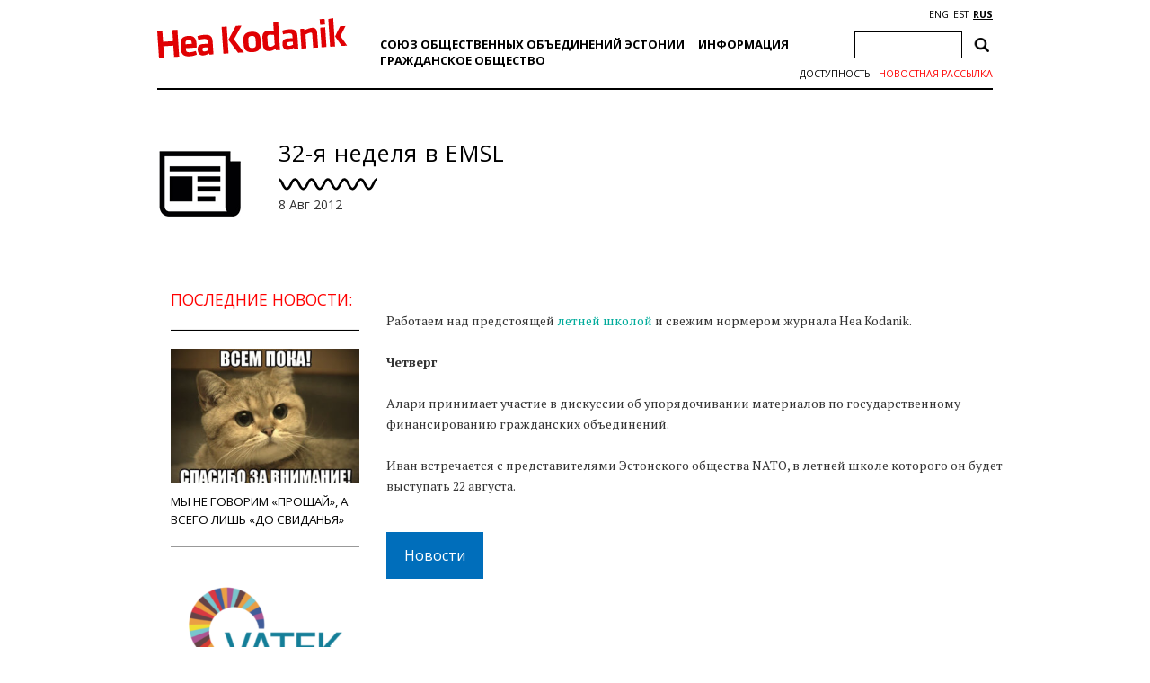

--- FILE ---
content_type: text/html; charset=utf-8
request_url: https://www.google.com/recaptcha/api2/anchor?ar=1&k=6Ldkk4EfAAAAAITH8S-H8PNTbCykI3lbIsC1fX7x&co=aHR0cHM6Ly9oZWFrb2RhbmlrLmVlOjQ0Mw..&hl=en&v=9TiwnJFHeuIw_s0wSd3fiKfN&size=invisible&anchor-ms=20000&execute-ms=30000&cb=sivlg5azc6tq
body_size: 48209
content:
<!DOCTYPE HTML><html dir="ltr" lang="en"><head><meta http-equiv="Content-Type" content="text/html; charset=UTF-8">
<meta http-equiv="X-UA-Compatible" content="IE=edge">
<title>reCAPTCHA</title>
<style type="text/css">
/* cyrillic-ext */
@font-face {
  font-family: 'Roboto';
  font-style: normal;
  font-weight: 400;
  font-stretch: 100%;
  src: url(//fonts.gstatic.com/s/roboto/v48/KFO7CnqEu92Fr1ME7kSn66aGLdTylUAMa3GUBHMdazTgWw.woff2) format('woff2');
  unicode-range: U+0460-052F, U+1C80-1C8A, U+20B4, U+2DE0-2DFF, U+A640-A69F, U+FE2E-FE2F;
}
/* cyrillic */
@font-face {
  font-family: 'Roboto';
  font-style: normal;
  font-weight: 400;
  font-stretch: 100%;
  src: url(//fonts.gstatic.com/s/roboto/v48/KFO7CnqEu92Fr1ME7kSn66aGLdTylUAMa3iUBHMdazTgWw.woff2) format('woff2');
  unicode-range: U+0301, U+0400-045F, U+0490-0491, U+04B0-04B1, U+2116;
}
/* greek-ext */
@font-face {
  font-family: 'Roboto';
  font-style: normal;
  font-weight: 400;
  font-stretch: 100%;
  src: url(//fonts.gstatic.com/s/roboto/v48/KFO7CnqEu92Fr1ME7kSn66aGLdTylUAMa3CUBHMdazTgWw.woff2) format('woff2');
  unicode-range: U+1F00-1FFF;
}
/* greek */
@font-face {
  font-family: 'Roboto';
  font-style: normal;
  font-weight: 400;
  font-stretch: 100%;
  src: url(//fonts.gstatic.com/s/roboto/v48/KFO7CnqEu92Fr1ME7kSn66aGLdTylUAMa3-UBHMdazTgWw.woff2) format('woff2');
  unicode-range: U+0370-0377, U+037A-037F, U+0384-038A, U+038C, U+038E-03A1, U+03A3-03FF;
}
/* math */
@font-face {
  font-family: 'Roboto';
  font-style: normal;
  font-weight: 400;
  font-stretch: 100%;
  src: url(//fonts.gstatic.com/s/roboto/v48/KFO7CnqEu92Fr1ME7kSn66aGLdTylUAMawCUBHMdazTgWw.woff2) format('woff2');
  unicode-range: U+0302-0303, U+0305, U+0307-0308, U+0310, U+0312, U+0315, U+031A, U+0326-0327, U+032C, U+032F-0330, U+0332-0333, U+0338, U+033A, U+0346, U+034D, U+0391-03A1, U+03A3-03A9, U+03B1-03C9, U+03D1, U+03D5-03D6, U+03F0-03F1, U+03F4-03F5, U+2016-2017, U+2034-2038, U+203C, U+2040, U+2043, U+2047, U+2050, U+2057, U+205F, U+2070-2071, U+2074-208E, U+2090-209C, U+20D0-20DC, U+20E1, U+20E5-20EF, U+2100-2112, U+2114-2115, U+2117-2121, U+2123-214F, U+2190, U+2192, U+2194-21AE, U+21B0-21E5, U+21F1-21F2, U+21F4-2211, U+2213-2214, U+2216-22FF, U+2308-230B, U+2310, U+2319, U+231C-2321, U+2336-237A, U+237C, U+2395, U+239B-23B7, U+23D0, U+23DC-23E1, U+2474-2475, U+25AF, U+25B3, U+25B7, U+25BD, U+25C1, U+25CA, U+25CC, U+25FB, U+266D-266F, U+27C0-27FF, U+2900-2AFF, U+2B0E-2B11, U+2B30-2B4C, U+2BFE, U+3030, U+FF5B, U+FF5D, U+1D400-1D7FF, U+1EE00-1EEFF;
}
/* symbols */
@font-face {
  font-family: 'Roboto';
  font-style: normal;
  font-weight: 400;
  font-stretch: 100%;
  src: url(//fonts.gstatic.com/s/roboto/v48/KFO7CnqEu92Fr1ME7kSn66aGLdTylUAMaxKUBHMdazTgWw.woff2) format('woff2');
  unicode-range: U+0001-000C, U+000E-001F, U+007F-009F, U+20DD-20E0, U+20E2-20E4, U+2150-218F, U+2190, U+2192, U+2194-2199, U+21AF, U+21E6-21F0, U+21F3, U+2218-2219, U+2299, U+22C4-22C6, U+2300-243F, U+2440-244A, U+2460-24FF, U+25A0-27BF, U+2800-28FF, U+2921-2922, U+2981, U+29BF, U+29EB, U+2B00-2BFF, U+4DC0-4DFF, U+FFF9-FFFB, U+10140-1018E, U+10190-1019C, U+101A0, U+101D0-101FD, U+102E0-102FB, U+10E60-10E7E, U+1D2C0-1D2D3, U+1D2E0-1D37F, U+1F000-1F0FF, U+1F100-1F1AD, U+1F1E6-1F1FF, U+1F30D-1F30F, U+1F315, U+1F31C, U+1F31E, U+1F320-1F32C, U+1F336, U+1F378, U+1F37D, U+1F382, U+1F393-1F39F, U+1F3A7-1F3A8, U+1F3AC-1F3AF, U+1F3C2, U+1F3C4-1F3C6, U+1F3CA-1F3CE, U+1F3D4-1F3E0, U+1F3ED, U+1F3F1-1F3F3, U+1F3F5-1F3F7, U+1F408, U+1F415, U+1F41F, U+1F426, U+1F43F, U+1F441-1F442, U+1F444, U+1F446-1F449, U+1F44C-1F44E, U+1F453, U+1F46A, U+1F47D, U+1F4A3, U+1F4B0, U+1F4B3, U+1F4B9, U+1F4BB, U+1F4BF, U+1F4C8-1F4CB, U+1F4D6, U+1F4DA, U+1F4DF, U+1F4E3-1F4E6, U+1F4EA-1F4ED, U+1F4F7, U+1F4F9-1F4FB, U+1F4FD-1F4FE, U+1F503, U+1F507-1F50B, U+1F50D, U+1F512-1F513, U+1F53E-1F54A, U+1F54F-1F5FA, U+1F610, U+1F650-1F67F, U+1F687, U+1F68D, U+1F691, U+1F694, U+1F698, U+1F6AD, U+1F6B2, U+1F6B9-1F6BA, U+1F6BC, U+1F6C6-1F6CF, U+1F6D3-1F6D7, U+1F6E0-1F6EA, U+1F6F0-1F6F3, U+1F6F7-1F6FC, U+1F700-1F7FF, U+1F800-1F80B, U+1F810-1F847, U+1F850-1F859, U+1F860-1F887, U+1F890-1F8AD, U+1F8B0-1F8BB, U+1F8C0-1F8C1, U+1F900-1F90B, U+1F93B, U+1F946, U+1F984, U+1F996, U+1F9E9, U+1FA00-1FA6F, U+1FA70-1FA7C, U+1FA80-1FA89, U+1FA8F-1FAC6, U+1FACE-1FADC, U+1FADF-1FAE9, U+1FAF0-1FAF8, U+1FB00-1FBFF;
}
/* vietnamese */
@font-face {
  font-family: 'Roboto';
  font-style: normal;
  font-weight: 400;
  font-stretch: 100%;
  src: url(//fonts.gstatic.com/s/roboto/v48/KFO7CnqEu92Fr1ME7kSn66aGLdTylUAMa3OUBHMdazTgWw.woff2) format('woff2');
  unicode-range: U+0102-0103, U+0110-0111, U+0128-0129, U+0168-0169, U+01A0-01A1, U+01AF-01B0, U+0300-0301, U+0303-0304, U+0308-0309, U+0323, U+0329, U+1EA0-1EF9, U+20AB;
}
/* latin-ext */
@font-face {
  font-family: 'Roboto';
  font-style: normal;
  font-weight: 400;
  font-stretch: 100%;
  src: url(//fonts.gstatic.com/s/roboto/v48/KFO7CnqEu92Fr1ME7kSn66aGLdTylUAMa3KUBHMdazTgWw.woff2) format('woff2');
  unicode-range: U+0100-02BA, U+02BD-02C5, U+02C7-02CC, U+02CE-02D7, U+02DD-02FF, U+0304, U+0308, U+0329, U+1D00-1DBF, U+1E00-1E9F, U+1EF2-1EFF, U+2020, U+20A0-20AB, U+20AD-20C0, U+2113, U+2C60-2C7F, U+A720-A7FF;
}
/* latin */
@font-face {
  font-family: 'Roboto';
  font-style: normal;
  font-weight: 400;
  font-stretch: 100%;
  src: url(//fonts.gstatic.com/s/roboto/v48/KFO7CnqEu92Fr1ME7kSn66aGLdTylUAMa3yUBHMdazQ.woff2) format('woff2');
  unicode-range: U+0000-00FF, U+0131, U+0152-0153, U+02BB-02BC, U+02C6, U+02DA, U+02DC, U+0304, U+0308, U+0329, U+2000-206F, U+20AC, U+2122, U+2191, U+2193, U+2212, U+2215, U+FEFF, U+FFFD;
}
/* cyrillic-ext */
@font-face {
  font-family: 'Roboto';
  font-style: normal;
  font-weight: 500;
  font-stretch: 100%;
  src: url(//fonts.gstatic.com/s/roboto/v48/KFO7CnqEu92Fr1ME7kSn66aGLdTylUAMa3GUBHMdazTgWw.woff2) format('woff2');
  unicode-range: U+0460-052F, U+1C80-1C8A, U+20B4, U+2DE0-2DFF, U+A640-A69F, U+FE2E-FE2F;
}
/* cyrillic */
@font-face {
  font-family: 'Roboto';
  font-style: normal;
  font-weight: 500;
  font-stretch: 100%;
  src: url(//fonts.gstatic.com/s/roboto/v48/KFO7CnqEu92Fr1ME7kSn66aGLdTylUAMa3iUBHMdazTgWw.woff2) format('woff2');
  unicode-range: U+0301, U+0400-045F, U+0490-0491, U+04B0-04B1, U+2116;
}
/* greek-ext */
@font-face {
  font-family: 'Roboto';
  font-style: normal;
  font-weight: 500;
  font-stretch: 100%;
  src: url(//fonts.gstatic.com/s/roboto/v48/KFO7CnqEu92Fr1ME7kSn66aGLdTylUAMa3CUBHMdazTgWw.woff2) format('woff2');
  unicode-range: U+1F00-1FFF;
}
/* greek */
@font-face {
  font-family: 'Roboto';
  font-style: normal;
  font-weight: 500;
  font-stretch: 100%;
  src: url(//fonts.gstatic.com/s/roboto/v48/KFO7CnqEu92Fr1ME7kSn66aGLdTylUAMa3-UBHMdazTgWw.woff2) format('woff2');
  unicode-range: U+0370-0377, U+037A-037F, U+0384-038A, U+038C, U+038E-03A1, U+03A3-03FF;
}
/* math */
@font-face {
  font-family: 'Roboto';
  font-style: normal;
  font-weight: 500;
  font-stretch: 100%;
  src: url(//fonts.gstatic.com/s/roboto/v48/KFO7CnqEu92Fr1ME7kSn66aGLdTylUAMawCUBHMdazTgWw.woff2) format('woff2');
  unicode-range: U+0302-0303, U+0305, U+0307-0308, U+0310, U+0312, U+0315, U+031A, U+0326-0327, U+032C, U+032F-0330, U+0332-0333, U+0338, U+033A, U+0346, U+034D, U+0391-03A1, U+03A3-03A9, U+03B1-03C9, U+03D1, U+03D5-03D6, U+03F0-03F1, U+03F4-03F5, U+2016-2017, U+2034-2038, U+203C, U+2040, U+2043, U+2047, U+2050, U+2057, U+205F, U+2070-2071, U+2074-208E, U+2090-209C, U+20D0-20DC, U+20E1, U+20E5-20EF, U+2100-2112, U+2114-2115, U+2117-2121, U+2123-214F, U+2190, U+2192, U+2194-21AE, U+21B0-21E5, U+21F1-21F2, U+21F4-2211, U+2213-2214, U+2216-22FF, U+2308-230B, U+2310, U+2319, U+231C-2321, U+2336-237A, U+237C, U+2395, U+239B-23B7, U+23D0, U+23DC-23E1, U+2474-2475, U+25AF, U+25B3, U+25B7, U+25BD, U+25C1, U+25CA, U+25CC, U+25FB, U+266D-266F, U+27C0-27FF, U+2900-2AFF, U+2B0E-2B11, U+2B30-2B4C, U+2BFE, U+3030, U+FF5B, U+FF5D, U+1D400-1D7FF, U+1EE00-1EEFF;
}
/* symbols */
@font-face {
  font-family: 'Roboto';
  font-style: normal;
  font-weight: 500;
  font-stretch: 100%;
  src: url(//fonts.gstatic.com/s/roboto/v48/KFO7CnqEu92Fr1ME7kSn66aGLdTylUAMaxKUBHMdazTgWw.woff2) format('woff2');
  unicode-range: U+0001-000C, U+000E-001F, U+007F-009F, U+20DD-20E0, U+20E2-20E4, U+2150-218F, U+2190, U+2192, U+2194-2199, U+21AF, U+21E6-21F0, U+21F3, U+2218-2219, U+2299, U+22C4-22C6, U+2300-243F, U+2440-244A, U+2460-24FF, U+25A0-27BF, U+2800-28FF, U+2921-2922, U+2981, U+29BF, U+29EB, U+2B00-2BFF, U+4DC0-4DFF, U+FFF9-FFFB, U+10140-1018E, U+10190-1019C, U+101A0, U+101D0-101FD, U+102E0-102FB, U+10E60-10E7E, U+1D2C0-1D2D3, U+1D2E0-1D37F, U+1F000-1F0FF, U+1F100-1F1AD, U+1F1E6-1F1FF, U+1F30D-1F30F, U+1F315, U+1F31C, U+1F31E, U+1F320-1F32C, U+1F336, U+1F378, U+1F37D, U+1F382, U+1F393-1F39F, U+1F3A7-1F3A8, U+1F3AC-1F3AF, U+1F3C2, U+1F3C4-1F3C6, U+1F3CA-1F3CE, U+1F3D4-1F3E0, U+1F3ED, U+1F3F1-1F3F3, U+1F3F5-1F3F7, U+1F408, U+1F415, U+1F41F, U+1F426, U+1F43F, U+1F441-1F442, U+1F444, U+1F446-1F449, U+1F44C-1F44E, U+1F453, U+1F46A, U+1F47D, U+1F4A3, U+1F4B0, U+1F4B3, U+1F4B9, U+1F4BB, U+1F4BF, U+1F4C8-1F4CB, U+1F4D6, U+1F4DA, U+1F4DF, U+1F4E3-1F4E6, U+1F4EA-1F4ED, U+1F4F7, U+1F4F9-1F4FB, U+1F4FD-1F4FE, U+1F503, U+1F507-1F50B, U+1F50D, U+1F512-1F513, U+1F53E-1F54A, U+1F54F-1F5FA, U+1F610, U+1F650-1F67F, U+1F687, U+1F68D, U+1F691, U+1F694, U+1F698, U+1F6AD, U+1F6B2, U+1F6B9-1F6BA, U+1F6BC, U+1F6C6-1F6CF, U+1F6D3-1F6D7, U+1F6E0-1F6EA, U+1F6F0-1F6F3, U+1F6F7-1F6FC, U+1F700-1F7FF, U+1F800-1F80B, U+1F810-1F847, U+1F850-1F859, U+1F860-1F887, U+1F890-1F8AD, U+1F8B0-1F8BB, U+1F8C0-1F8C1, U+1F900-1F90B, U+1F93B, U+1F946, U+1F984, U+1F996, U+1F9E9, U+1FA00-1FA6F, U+1FA70-1FA7C, U+1FA80-1FA89, U+1FA8F-1FAC6, U+1FACE-1FADC, U+1FADF-1FAE9, U+1FAF0-1FAF8, U+1FB00-1FBFF;
}
/* vietnamese */
@font-face {
  font-family: 'Roboto';
  font-style: normal;
  font-weight: 500;
  font-stretch: 100%;
  src: url(//fonts.gstatic.com/s/roboto/v48/KFO7CnqEu92Fr1ME7kSn66aGLdTylUAMa3OUBHMdazTgWw.woff2) format('woff2');
  unicode-range: U+0102-0103, U+0110-0111, U+0128-0129, U+0168-0169, U+01A0-01A1, U+01AF-01B0, U+0300-0301, U+0303-0304, U+0308-0309, U+0323, U+0329, U+1EA0-1EF9, U+20AB;
}
/* latin-ext */
@font-face {
  font-family: 'Roboto';
  font-style: normal;
  font-weight: 500;
  font-stretch: 100%;
  src: url(//fonts.gstatic.com/s/roboto/v48/KFO7CnqEu92Fr1ME7kSn66aGLdTylUAMa3KUBHMdazTgWw.woff2) format('woff2');
  unicode-range: U+0100-02BA, U+02BD-02C5, U+02C7-02CC, U+02CE-02D7, U+02DD-02FF, U+0304, U+0308, U+0329, U+1D00-1DBF, U+1E00-1E9F, U+1EF2-1EFF, U+2020, U+20A0-20AB, U+20AD-20C0, U+2113, U+2C60-2C7F, U+A720-A7FF;
}
/* latin */
@font-face {
  font-family: 'Roboto';
  font-style: normal;
  font-weight: 500;
  font-stretch: 100%;
  src: url(//fonts.gstatic.com/s/roboto/v48/KFO7CnqEu92Fr1ME7kSn66aGLdTylUAMa3yUBHMdazQ.woff2) format('woff2');
  unicode-range: U+0000-00FF, U+0131, U+0152-0153, U+02BB-02BC, U+02C6, U+02DA, U+02DC, U+0304, U+0308, U+0329, U+2000-206F, U+20AC, U+2122, U+2191, U+2193, U+2212, U+2215, U+FEFF, U+FFFD;
}
/* cyrillic-ext */
@font-face {
  font-family: 'Roboto';
  font-style: normal;
  font-weight: 900;
  font-stretch: 100%;
  src: url(//fonts.gstatic.com/s/roboto/v48/KFO7CnqEu92Fr1ME7kSn66aGLdTylUAMa3GUBHMdazTgWw.woff2) format('woff2');
  unicode-range: U+0460-052F, U+1C80-1C8A, U+20B4, U+2DE0-2DFF, U+A640-A69F, U+FE2E-FE2F;
}
/* cyrillic */
@font-face {
  font-family: 'Roboto';
  font-style: normal;
  font-weight: 900;
  font-stretch: 100%;
  src: url(//fonts.gstatic.com/s/roboto/v48/KFO7CnqEu92Fr1ME7kSn66aGLdTylUAMa3iUBHMdazTgWw.woff2) format('woff2');
  unicode-range: U+0301, U+0400-045F, U+0490-0491, U+04B0-04B1, U+2116;
}
/* greek-ext */
@font-face {
  font-family: 'Roboto';
  font-style: normal;
  font-weight: 900;
  font-stretch: 100%;
  src: url(//fonts.gstatic.com/s/roboto/v48/KFO7CnqEu92Fr1ME7kSn66aGLdTylUAMa3CUBHMdazTgWw.woff2) format('woff2');
  unicode-range: U+1F00-1FFF;
}
/* greek */
@font-face {
  font-family: 'Roboto';
  font-style: normal;
  font-weight: 900;
  font-stretch: 100%;
  src: url(//fonts.gstatic.com/s/roboto/v48/KFO7CnqEu92Fr1ME7kSn66aGLdTylUAMa3-UBHMdazTgWw.woff2) format('woff2');
  unicode-range: U+0370-0377, U+037A-037F, U+0384-038A, U+038C, U+038E-03A1, U+03A3-03FF;
}
/* math */
@font-face {
  font-family: 'Roboto';
  font-style: normal;
  font-weight: 900;
  font-stretch: 100%;
  src: url(//fonts.gstatic.com/s/roboto/v48/KFO7CnqEu92Fr1ME7kSn66aGLdTylUAMawCUBHMdazTgWw.woff2) format('woff2');
  unicode-range: U+0302-0303, U+0305, U+0307-0308, U+0310, U+0312, U+0315, U+031A, U+0326-0327, U+032C, U+032F-0330, U+0332-0333, U+0338, U+033A, U+0346, U+034D, U+0391-03A1, U+03A3-03A9, U+03B1-03C9, U+03D1, U+03D5-03D6, U+03F0-03F1, U+03F4-03F5, U+2016-2017, U+2034-2038, U+203C, U+2040, U+2043, U+2047, U+2050, U+2057, U+205F, U+2070-2071, U+2074-208E, U+2090-209C, U+20D0-20DC, U+20E1, U+20E5-20EF, U+2100-2112, U+2114-2115, U+2117-2121, U+2123-214F, U+2190, U+2192, U+2194-21AE, U+21B0-21E5, U+21F1-21F2, U+21F4-2211, U+2213-2214, U+2216-22FF, U+2308-230B, U+2310, U+2319, U+231C-2321, U+2336-237A, U+237C, U+2395, U+239B-23B7, U+23D0, U+23DC-23E1, U+2474-2475, U+25AF, U+25B3, U+25B7, U+25BD, U+25C1, U+25CA, U+25CC, U+25FB, U+266D-266F, U+27C0-27FF, U+2900-2AFF, U+2B0E-2B11, U+2B30-2B4C, U+2BFE, U+3030, U+FF5B, U+FF5D, U+1D400-1D7FF, U+1EE00-1EEFF;
}
/* symbols */
@font-face {
  font-family: 'Roboto';
  font-style: normal;
  font-weight: 900;
  font-stretch: 100%;
  src: url(//fonts.gstatic.com/s/roboto/v48/KFO7CnqEu92Fr1ME7kSn66aGLdTylUAMaxKUBHMdazTgWw.woff2) format('woff2');
  unicode-range: U+0001-000C, U+000E-001F, U+007F-009F, U+20DD-20E0, U+20E2-20E4, U+2150-218F, U+2190, U+2192, U+2194-2199, U+21AF, U+21E6-21F0, U+21F3, U+2218-2219, U+2299, U+22C4-22C6, U+2300-243F, U+2440-244A, U+2460-24FF, U+25A0-27BF, U+2800-28FF, U+2921-2922, U+2981, U+29BF, U+29EB, U+2B00-2BFF, U+4DC0-4DFF, U+FFF9-FFFB, U+10140-1018E, U+10190-1019C, U+101A0, U+101D0-101FD, U+102E0-102FB, U+10E60-10E7E, U+1D2C0-1D2D3, U+1D2E0-1D37F, U+1F000-1F0FF, U+1F100-1F1AD, U+1F1E6-1F1FF, U+1F30D-1F30F, U+1F315, U+1F31C, U+1F31E, U+1F320-1F32C, U+1F336, U+1F378, U+1F37D, U+1F382, U+1F393-1F39F, U+1F3A7-1F3A8, U+1F3AC-1F3AF, U+1F3C2, U+1F3C4-1F3C6, U+1F3CA-1F3CE, U+1F3D4-1F3E0, U+1F3ED, U+1F3F1-1F3F3, U+1F3F5-1F3F7, U+1F408, U+1F415, U+1F41F, U+1F426, U+1F43F, U+1F441-1F442, U+1F444, U+1F446-1F449, U+1F44C-1F44E, U+1F453, U+1F46A, U+1F47D, U+1F4A3, U+1F4B0, U+1F4B3, U+1F4B9, U+1F4BB, U+1F4BF, U+1F4C8-1F4CB, U+1F4D6, U+1F4DA, U+1F4DF, U+1F4E3-1F4E6, U+1F4EA-1F4ED, U+1F4F7, U+1F4F9-1F4FB, U+1F4FD-1F4FE, U+1F503, U+1F507-1F50B, U+1F50D, U+1F512-1F513, U+1F53E-1F54A, U+1F54F-1F5FA, U+1F610, U+1F650-1F67F, U+1F687, U+1F68D, U+1F691, U+1F694, U+1F698, U+1F6AD, U+1F6B2, U+1F6B9-1F6BA, U+1F6BC, U+1F6C6-1F6CF, U+1F6D3-1F6D7, U+1F6E0-1F6EA, U+1F6F0-1F6F3, U+1F6F7-1F6FC, U+1F700-1F7FF, U+1F800-1F80B, U+1F810-1F847, U+1F850-1F859, U+1F860-1F887, U+1F890-1F8AD, U+1F8B0-1F8BB, U+1F8C0-1F8C1, U+1F900-1F90B, U+1F93B, U+1F946, U+1F984, U+1F996, U+1F9E9, U+1FA00-1FA6F, U+1FA70-1FA7C, U+1FA80-1FA89, U+1FA8F-1FAC6, U+1FACE-1FADC, U+1FADF-1FAE9, U+1FAF0-1FAF8, U+1FB00-1FBFF;
}
/* vietnamese */
@font-face {
  font-family: 'Roboto';
  font-style: normal;
  font-weight: 900;
  font-stretch: 100%;
  src: url(//fonts.gstatic.com/s/roboto/v48/KFO7CnqEu92Fr1ME7kSn66aGLdTylUAMa3OUBHMdazTgWw.woff2) format('woff2');
  unicode-range: U+0102-0103, U+0110-0111, U+0128-0129, U+0168-0169, U+01A0-01A1, U+01AF-01B0, U+0300-0301, U+0303-0304, U+0308-0309, U+0323, U+0329, U+1EA0-1EF9, U+20AB;
}
/* latin-ext */
@font-face {
  font-family: 'Roboto';
  font-style: normal;
  font-weight: 900;
  font-stretch: 100%;
  src: url(//fonts.gstatic.com/s/roboto/v48/KFO7CnqEu92Fr1ME7kSn66aGLdTylUAMa3KUBHMdazTgWw.woff2) format('woff2');
  unicode-range: U+0100-02BA, U+02BD-02C5, U+02C7-02CC, U+02CE-02D7, U+02DD-02FF, U+0304, U+0308, U+0329, U+1D00-1DBF, U+1E00-1E9F, U+1EF2-1EFF, U+2020, U+20A0-20AB, U+20AD-20C0, U+2113, U+2C60-2C7F, U+A720-A7FF;
}
/* latin */
@font-face {
  font-family: 'Roboto';
  font-style: normal;
  font-weight: 900;
  font-stretch: 100%;
  src: url(//fonts.gstatic.com/s/roboto/v48/KFO7CnqEu92Fr1ME7kSn66aGLdTylUAMa3yUBHMdazQ.woff2) format('woff2');
  unicode-range: U+0000-00FF, U+0131, U+0152-0153, U+02BB-02BC, U+02C6, U+02DA, U+02DC, U+0304, U+0308, U+0329, U+2000-206F, U+20AC, U+2122, U+2191, U+2193, U+2212, U+2215, U+FEFF, U+FFFD;
}

</style>
<link rel="stylesheet" type="text/css" href="https://www.gstatic.com/recaptcha/releases/9TiwnJFHeuIw_s0wSd3fiKfN/styles__ltr.css">
<script nonce="doDBX-j4s0XQ7ePB0j34lQ" type="text/javascript">window['__recaptcha_api'] = 'https://www.google.com/recaptcha/api2/';</script>
<script type="text/javascript" src="https://www.gstatic.com/recaptcha/releases/9TiwnJFHeuIw_s0wSd3fiKfN/recaptcha__en.js" nonce="doDBX-j4s0XQ7ePB0j34lQ">
      
    </script></head>
<body><div id="rc-anchor-alert" class="rc-anchor-alert"></div>
<input type="hidden" id="recaptcha-token" value="[base64]">
<script type="text/javascript" nonce="doDBX-j4s0XQ7ePB0j34lQ">
      recaptcha.anchor.Main.init("[\x22ainput\x22,[\x22bgdata\x22,\x22\x22,\[base64]/[base64]/[base64]/KE4oMTI0LHYsdi5HKSxMWihsLHYpKTpOKDEyNCx2LGwpLFYpLHYpLFQpKSxGKDE3MSx2KX0scjc9ZnVuY3Rpb24obCl7cmV0dXJuIGx9LEM9ZnVuY3Rpb24obCxWLHYpe04odixsLFYpLFZbYWtdPTI3OTZ9LG49ZnVuY3Rpb24obCxWKXtWLlg9KChWLlg/[base64]/[base64]/[base64]/[base64]/[base64]/[base64]/[base64]/[base64]/[base64]/[base64]/[base64]\\u003d\x22,\[base64]\\u003d\\u003d\x22,\x22ZcOPTcOQwqtgw7rDizIgw67DkcKybiXCvsKWw6p2wq7CtMKRFcOEeFnCvinDvi/Co2vCiQ7DoX50wrRWwo3DgcObw7kuwo8DIcOINTVCw6PCj8Ogw6HDsGdxw54Rw7zCksO4w41AU0XCvMKgbcOAw5Euw4LClcKpG8KbL3tvw6MNLHIHw5rDsWzDqgTCgsKJw5IuJkHDqMKYJ8OXwr1uN3fDq8KuMsKyw6fCosO7V8K9BjMDT8OaJAkmwq/Cr8KqKcO3w6ohNsKqE0IfVFBmwqBebcKyw6vCjmbCoQzDuFwiwrTCpcOnw5LCjsOqTMK6byEswrE6w5MdWMKhw4trKwN0w71/c08TEsOiw43Cv8OMTcOOwoXDiArDgBbCgBrCljVzVsKaw5E0wpoPw7QmwoRewqnCtzDDklJLLR1BRzbDhMODccOMelPCnMKHw6hiAz0lBsOywr8DAXALwqMgHcK5wp0XPCfCpmfCl8KPw5pCccK/LMOBwq/CqsKcwq0eF8KfW8OXccKGw7cSZsOKFQ0wCMK4CyjDl8Oow5RnDcOrAzbDg8KBwrvDh8KTwrVqbFB2ARYZwo/ChX0nw7o/TmHDsgLDhMKVPMO5w5TDqQpNSFnCjl/[base64]/w4FZw6R8w4ALwplnODRFb3XDsMKZw7AwZXTDjMOzY8Kaw77Dk8OGQMKgTCHDuFnCuhYpwrHClsO8TDfChMOndMKCwo4Sw67Dqi8wwrdKJlogwr7DqlPCtcOZH8Oow5/Dg8OBwpXCqgPDicKlbMOuwrQ7wqvDlMKDw6jCmsKyY8KZXXl9csKNNSbDiDzDocKrC8OAwqHDmsOAOx87wqfDhMOVwqQNw4PCuRfDmMO1w5PDvsOuw7DCt8O+w6AOBStkPB/Dv1wCw7ogwqhLFFJiP0zDksOXw6rCp3PClsOMLwPCkTLCvcKwJ8KyEWzCrMOXEMKOwqlKMlF1CsKhwr1Kw5bDsxBewp/[base64]/DogfDusKSGcOLfEcBNUoCw4VjBi/DhEAzw77Dp2zCh2cSHWnDqFfDvcKZw7AFw63DnMKOA8OwaQloccK0wqYBNETDisKrP8KAwqfCshFnGsOqw5YWQMKfw7UCRHBXwo1Ow7zDsUtzZMOcw4rDhsOTEMKCw55MwqRswopQw7BmGXIQwrjCtsKtSh/[base64]/Dhi3CoMKqPhXCiUrDk8OKM8KzGCwawpUVw4lUL0jCjgQ4wqMSw7ooJXYMe8OsAsONesKSEMO5w5E1w5bCncOUEn3ClgNJwq4JTcKHw6/DnEJLeXDCuDPClkZIw5LCsAloTcOOJSTCrF/Ctxx6TzHDu8Olw6xAV8Kbd8K+wqpXwrcKw48UCn96w7rDlMOiwozCq2QYwpXCrFFRaxFQeMOmwrXCsjjCnDkIw63Dml9SGmkOI8OPL13CtsODwrfDvcKNT0/DnhVKLsK7wqoJe1jCmMKCwo5zJmcNTsOew67DpQLDqsOfwpIMVjvClmhDw4VuwpZ4AsORLBnDnkzDlsOMwpoBw6x8NTbDj8KOSWDDm8Omw5LCr8KMTANYJ8KLwoXDo2YjVkYTwp48OUHDvi3CjB9Ve8O0w50ow53Cnl/[base64]/wqPCsAt/w4oSwptvw4XDqsKZwotKw6RLOcK9Zz7CpwLDj8OAwqITw54yw5s5w6wpeSZbLcK5RcOYwos/bVvCsi/ChMOAVVdoPMOrIitww4kSwqbDn8Okw5TDjsKaLMKIT8Ozf3bCmsKbIcO0wq/[base64]/[base64]/DmRTDsjRsNMKvci7DlCxVccOKwr7Cgk5kw7TCqzNOGBTChFbChS8Uwrc+JsOCTm8uw6MPUw5qwqbDqzDDg8ORwoFNKsKfX8OZEsO7wrokL8KGw6DCu8Oxf8KCw6vCu8OOFXDDrMKww6QXNUnCkBDDhS0tEMOiXHsjw7XCi3/CncObHmzCkXV9w4oKwonDp8KMw4/DpcKqKDrDs0/DuMK+wq/CpcKuRcO3wr1Lw7bCssKhBHQJdSU4McKBwovCh0vDjgfCjSMEw5sHwrvChsO6EsKGBxfDq2wVfMO8wq/Cq0B9S3k7wrvCoxZ7woVBT2LDjjnCgn4OPMKFw43DocOmw48fOXLDu8OhwoDDg8OhKcOeSMOLdsOvw4nClEnDhznDgMO7GsKiOh/DtQN3L8OwwpczGMK6wo0OBcKXw6hAwp4TOMOqwqjDs8KtdDoxw5zDu8KiHRnCh0PCgMOsCibDmBBjI1BZwrbCikPDshHDmxcLfX/[base64]/DlsK4w49bw5LChMKQw63CnsKfLmXCgg9Tw6rCs2TCjlrDg8K2w51QS8KobsOMck/CtwoRw6rCo8Oiwrx2w6LDkMKew4HDr08RG8KQwrzCksKtw7ZgRMOWTnLCjcO7IgbDlMKUU8KgRAluSlVmw7wGQlxiRMOOWsKRw53Ds8KQwocDFMK3QMKwDjdnKsKOw5TDl3DDuWTCmmbCg19oPsKqdsODw59awo8ewrJlNTTCmMKuRDTDgMKkRMO9w6hnw51LFMKgw5/ClMOQwqzDmCHDiMKPw4DCncKdaXzDqSdsfMOewpfDl8KTw4B1DCYEHRrCuwVlwpHCq2ADw53DsMOFwq3CpcKCwoPDpU3DlsOawqXDvmHCmXXCosKgBAR2wotDRzfCvcOKw5XDrV/DplHCp8K/AAwewoEsw7luWQoTLH84dWJVJcKDRMKhJMKFw5DCnHLCtMO+w4R0NjZYI2zCt3ITw6PCtcOIw73CuGohwrfDtjRjw5XChh9tw4s/a8OYwrhyPsKEw7o0RXgnw67DklFcW0cudsKRw4VMaDQweMKxcjLCmcKJNFDCi8KrA8OZYnTDncKWwr9SSsKAwq5GwrLDq0pLw4vClVXCmUnCvcKWw7nCi3V/TsOHwphUSCrCksKWJ1I4wp0qPMKcaiFpEcKmwo9KB8O0w7/DtgzCt8Kwwox3w6VGesKDw6wqai4aAhB3w7IQRRfDnEYNw7vDhMKpcz8fTsKtXcO/KQtQw7TDuVF+QSdEN8KwwprDkzsBwqpcw5prHUvDkQrCnsKZNcKAwqfDk8OBwoDDkcOuHiTCn8KUYzTCv8OvwokGwqjDjsKmwpBYcMOuwqVowosywqfCiSN6w7VGHMKywqMTIMKcw5vCo8OlwoVqwpzDjMKUR8Kaw7QLwpDChTJeOMO5w6trw6jCkk3CpV/Dhw8owrRXU1bClVHDqAJOwpHDgMOSWAN9w7AYL0bCg8Kww4PCmADDhADDrCvClcOTwopnw4U/w5rCg13CocKuWMKTw5wTZy9dw4YWwqJ2bU9tT8Kpw6hww7/DrAMDwr7CnD3Dh3TCiTJ+w5TCq8Onw6/[base64]/wofDpMKMw5nCssOIw55mw7N6w7RHwp3Dmw7CsirDrSnDtcKTw7LClDdRwoMeYsK9EsOPA8OwwqPDhMKhUcKww7JQOXAnF8K9DsKRwq8dwo4cWMK/wplYaXRzwo1QXMKNw6opw4vCuxx5WBzCpsOcw6vCnsKhDRbCp8O7wrYEwr8nw79RN8OjTzNdIsKeeMKtAcKFLhTCq3A4w4zDmkMEw450woUXw77CpUJ4M8O+w4XClFc0w6zCv0LCjsOjJ1DDm8OFEWJ+Z0VVX8KWw6bDiCDClMOSw5PCoU/[base64]/CjikNwobCmDPCosOnwoAywrIZwqDDnjIDGcKHw5vDkHp/[base64]/CrMO7FV3CtsO4WiTCmsOZwotqAR48w7LDmHYZDsOIW8Ojw5rDogfCmcOlQMO0w4zCgyx9BVTCkRnDtsOYwpVEwqfDl8OzwrjDn2fChMKgw4TDqg8Hw77DpxDDncKPXlQ1PUXDmsOoXDfDu8KOwrkowpfCj2oSw7Jcw4rCiCnCnsO/w7/Ci8OxOsObHcKzIMOdKcKxwoFNVMOTw5zDh2NLVsOfF8KhTsOPK8OvJgfDoMKawrk9eDLClSHDmcOhw4LCjh1Jw7IMw5vDojbDnGNywpfCvMKYw6TCgx5zw7lbScK8H8OCw4J7b8KSPGYkw5XCgjHDrcKEwo0fPsKGPAMQwos1w74jGj/CugM6w5clw6h/[base64]/[base64]/[base64]/LsKkw6slw59ewqXDu8KDw5VswoPDusOGw7XCpUx4ayXCtcKIwp3DhmFMw7lHwrHCsVlaw6jDp1/Dp8K5w7Ugw7LDt8Ovw6EXfcOKIsOCwo3DosOvw7VlSWYJw6lEw4PCigLCjiIpYjoWFmzCqMKtRcKew7oiC8OOCMKSYxEXXsOEBkYgwphfwoYVY8OnRMOlwp/CpWbCpigFB8KgwpbDixshZMKNJMONXyUUw7LDo8ObMFvDn8KvwpM8TinCmMKCw5VVDsO/YAHCnFZlwo4vw4HDosOlB8ORwpHCqsK/w6PCgU5qw6jCvsKAEjvDg8OdwoR6KcKTSwUkE8OPbcOrw4TCqFkvYcKVXcOIw5nDhxDDn8O/IcOGOiLCvcKcDMKjwognZC4+QcK9YsKBw5jCj8Kjwq90bcKlaMOMw7VLw7/Dp8KPHUjCkQg5wooxLHNuwr7DtyHCrcOvV1J3w5cPGknCmsOzwqLChMOFw7TCmcKhwrfDrCkVw6PCnn3CusKIwpIZQhfDlcOiwpnCg8KLwrpFwpTDpwp1DW7DqT3CnHwYYH/[base64]/DlU83wqPCh8KQwqlMwoDDnsOpw5IBGDLDj8Ozw5JNwoN7wpfClCNMw6EWwrrDkFt/wrZpNlPCtsOWw4NaD1wdwo/CpsORPmt9GcKsw64fw6pifx9acMKTwqoGOXB7QDU6w6NeXsOywrt5wrcJw7fClMKuw7tzO8KMTl3DisOOw6DCusKVwoddNcKsA8KMwpvDhUJoWsKvwq3DhMKpwpRfw5HDlxxJXMO6dRJTP8OCwp8KFMOjBcO3CGfDplFSH8OrTRXDpsOcMQDCksKfw7XDtsKCNcOewq/[base64]/DhMOMPWtqw5LCuXZGwrDDtHTCpwjDrjLDtClSwofDh8KAw5XClsOzwqEIacO+Z8KXbcKAG0PCiMKEMyhFwpvDh0Bnw7pAOiszY2kWw7LDkcOPwpXDusKywqZlw5oORjwwwoI6WB3CiMOYw43Dg8KWw5vDqQTDsWMew5/Cv8KNPsOIZVDDhlXDmFTCnMK4RSUQRHTDn1DDrsKtwpFGSSQqw7bDqBIhRGrCh0TDnS4pWTPChMKmDMOQSBNQwqxAP8KPw5E8e0c2WsOJw5TCusKSCSlPw6rDoMKvMFAUTMOECMOTUxjCkmlywrrDlsKHwrAUIA/DlcK+J8KTFXXCkiXDmsKJZhU/RyPCoMK4wpw5wpoqF8KlU8OcwoTCo8OzRGdCwpZTXsO0AMK5w5/Crk1GEcKXw4RlEjBcDMOVwpHDn3LDiMOswr7DrMK/w5PCi8KcAcKjQy0tcWXDsMKFw49WKMOjw4/[base64]/[base64]/[base64]/Drg3DksOXw7onEkbDm0pfAMO0wrs+wozDkcKbwrk+w4MzA8OZI8KuwoNHI8KwwrzDpMK/[base64]/CtcO1CApObGwbwqrDih5GAcOdw4NRw6MKwrnDqG3DlcOvFcKoT8KmJcO+wq9+wrVcdDg6Okomwq8WwqVCw6UHMTfDt8KEScO6w4gFwoPCuMKrw43Ciz9TwoDCvcOgIMOxwq/DvsKBF2jDiFjDtsKbw6LDgMKQOsKIQhzClsO+w5zDsl3Cs8OJHyjCosK9Tk8bw4USw6nClDLDq0DDg8Otw4seAwDDuVHDt8KDUcOUSMKvbcO+eAjDqXBsw5h5QsOePD4gZhZhwrTCnsK+Oi/DgsO8w4fDrcOPc3UQdxHDoMODaMOeYyEoGG9gwoDCoDQsw7bDgsO0Bw4Qw6DChcK1wr5Dw6IHw5XCpFlpw6IvPRhtwrXDnMKpworDtmXDtVVjUcK7OsOPwrXDtMOJwqAMQllvQFsjcsOOUsKAE8OOBHzCqMKJf8O8BsKPwp3Duz7DhQ4/[base64]/CkknCs3bCq8Kaw6jCmcKswrcvw756PMOXw4bClcKlYiPCm2lVwo/Dlg5ew7cTQMO0EMKWNABJwp18e8O4wpLCm8KlE8ORJsK+wolnckfCicOBfcOYRcKqEis0wqAfwqkXQMO5w5vCtcO8wrUiFMKxcGkDw4s0wpbCk0bDkcOAw5QYwrfCt8KgMcKcXMKMa0sNwqsOPnXDpcKfORVJw6jCtMOWXsORKk/CnnDCgRUxY8KQXcOpY8OoJsOVfMOzYsKPwq/Ck07DilbDlsORe37CrwTCmcOwVcK7w4DDvcOZw7Brw4vComAoQlvCnMKqw7XDph3DqcK0wpY/KsORDsO2Q8K/w7hqw4vDpWvDs3jCiHLDgzbDpBvDpMOgwpVDw73CtcOkwoNTw7BrwoE/wr4tw4bDiMKVUDvDoXTCsyDCh8KcQMOSHsKAAsOnQcOgLMK8bBhRSi7CisKDHMONwqU5MQdyJsOLwrpkAcK1OMOWOsK/wpbDl8Krw4AwfMOVEDnCiArDuE3DslnCoktFwrINRUYaecKMwp/DhHHDsBcPw6/CiknDq8OtaMKBwoh3woPDgsK+wrQRw7jCk8K8w5NuwotDwqDDrcOzw4zCtgfDnwzCpcO4cDrCiMKaEcOvwq7Ct0nDj8Kbw4pUccKnwrMhLcOCU8KLwq8VacKsw4nDkcO8dBXCq1fDnWIzwo0sClJ8CRrDtFrCrcO4WDpxw65Pwph9w6TDjcKCw7s8XMKIw5h/wp4jwpfCoEzDgGvCl8Orw57Dj3nDncOfwpTCpHDCvcOxQsOlbAjDimnCqnvDi8KRD3hOw4jDscOsw5EfTydCw5DDhUPCgcOaY2XCicKFw53CtMKjw6jCsMKhwpkHw7vCg0TCgQHCjl7Dr8O8Zz/DpMKYKcO/[base64]/CmsKww6vDriPDpH5lw55SdxkFLg5xUcKTwqTDvw/CoBDDmMOhw4Edwq5wwpYAS8KDTcORw75HLTsdRHrDpVU9QsO0wpd7wpfCpsOiEMK9w5rCgMODwqPCscOoZMKpwolNesOrwqjCiMOXwo7Dn8OJw7UyCcKjfMOsw7rDl8OVw7VvwpPCmsObSBMFNxsFw41bTSEYw74bwqoBf3HDgcKew7hgw5dHeTDCgcOVew/Cm0M9wrLCh8O5bC7DuS8QwoTDk8Kcw6/CiMKkwqoKwrhzGXc/KcOew5fDtBTDlUNFXQvDhsK7Y8OQwpLDvcK1w7bChMODw4nCiyxTwodWLcKcZsOjw4PCoU4Vw7AjYcKmA8OXw4vCn8OpwoNdZcKwwowQK8KFfhNDw77ChsOLwrTDuV8UclNMbcKmwpHDpzZvwqMZUMK0wrpvXcK0w5rDvn57wq82woRGwq1wwrzCkVjCrMKaAgbCpE/DvsOmFlnCucKVZBnCr8OveEMQw5LCtnjDnMOLV8KESU/CusKVw4LCqsKbwoDDo0UVa0hqQ8KoNm5Xwqc/[base64]/wq/DicKUw6fDmsKxdnrDnTTCvMKvZCA2ClnDq8KdIcKcexZwJio2EVvDmsKCHVslAlZqwozDuDrDrsKlw45EwrDCmXtnwpFLwoEvQS/Dh8K8L8OKwrHDhcKZWcOODMOsHgQ/HQBlCwFqwrDCvUrCp1YrIFHDu8KgYV7DssKYQETCjxl+V8KFUVfDiMKHwr/Dum46UcKvT8OBwqkUwq/CiMOibiw9wr3Cn8ONwqojcxjCk8Kzw5ZCw4rCn8OndcOlewF8wojCkMOTw6lBwrjCnmzDvAgVU8KEwrF7OlwmOMKjW8OMwoXDusK8w77DvsK3w783woPCt8KpMsO7IsO9bRLCrMOnwoNowpsDw41AfTDDoGrCphkrYsOOKivDncKod8OEWDLDg8KeL8O/QwfDq8OcfF3CrgnDkcK/FsKMCmzChsKASEUoXEt/dMOoNwsUw4RiBsKXw6Rjwo/DgGYow67CgsOVw7jCscK4KMKObAcKEhdvXSTDu8OHGX5JEcKrMnLClsK+w4TDqFIzw6nCucOOZh5dwqokNcOLfcKAQzfDhcK/wqA0D3rDh8OKE8KTw50hw43DhRfCvkHDoANKwqBAwonDvMOJwrg3BXbDkMOAwqnDuDd1w6rDlsKnA8KCwoTDrxzDlMOuwo/CrMK1wrvDsMOdwrXDklTDksOpw6owaDoQwqPCuMOIw6fDnAg7MwLClWEST8K8c8OGw5LDmsKFwpV5wp1PJcO6fQ3CvgXDpgPCncKNB8K1w6ZhAcK6RMOgw7rDrMOGFMOSGMKuw4jCjRkFAsOsMCrCsh7CrF/[base64]/Dly7ClMK6wo4qLEbCusK2JMKIdCxXw7B6wq/CtMKnwpPDqMKSw79XXsOow55nJ8OIBgFWeHPDtCnCoBDCtMKOwprCi8Oiwr/DkAYdb8OVXFTDn8KswoYqHGjClgPCok7DuMKWwo7DpcOMw7F/[base64]/[base64]/[base64]/[base64]/bMO1YsKnJ8KawqwSwqYrwoAAwqxxdMK3W2nCnsKSbCgSZT0JHcOBScKpH8O+wrdiaFTClkrCrXXDn8Oqw7p6YRzDjMO8wp3CssOXw4rCjsOTw7xfY8KdIwgXwpnCjMOnYgjCsnx0asK1AkbDucKUwpNqGsK/woVJwoPDmsOpOz0fw6TCg8KNFERqw5TDryLDrHfDq8ORLMOXIW09w4XDvATCsQbCtRBKw74OL8OywrfChzRcwqA5wrxyc8Kowr8RKXnDuHvDncOlw4xiCMOOw49hw7I7wr9Bw44JwqYywp/[base64]/wrLDlRpowrUCHMKrw4IAwrBbwofCminDs8ODVH/Ct8KSfV7DrcKXa15gU8Old8K1w5LCqsORw7vChh0WKHjDl8KOwoV+wr3DnkzClcKaw43Dn8KqwrUpw7vDpMKPei3DjCZNDj/Cuxpbw5dZNnjDlQ7CicKgTT7DvMKhwqoXPCBfNsOZK8KUw4vDssKfwrLCiEwCUVTCgMOVDcK6wqJKTX3ChcKlwpXDvCYwQCXCvMOHRcKYwq3CkC5LwqZBwoDDocK/bsKvw7LCg3zDihorw7/Driphwq/DhsKZwr3ChcKNbsO7w4PDmULCg2bDnGdAw6XCjW3CncKRQUgOasOtw7vDmyN7ZkHDm8O9TsKnwqLDmyHDpcOqLMOSIGJIF8OGWcOnQAw8WsOwEcKQwpHDmcK0worDrVUYw6pDw5LDk8OSJcKaRsKkDMOmO8OpfcKTw53Dkn/CqkPDom1IC8Knw67CuMOywobDi8KwIcODwrDDn2MQMhLCshHDnAFrI8KOw5TDmS7DrnYePcOHwoBvwp9GXD3Crnc7b8K7woHDgcOOw4JBMcK1H8Kjw5RUwp45wqPDosOZwoxHYF/CucKAwrcQwoc6H8K6dMO7w7/[base64]/CiE8Cwq0heWHCkcKbwqADwok+WGlcw5jDkktPwrV7wo7DrzcpOjR4w7oDwqfCpnwJw6xuw6jDs1DDtsOfFMOuw6jDqsKLWMOcw60PB8KOwrENwqY4w6XDjsKFIlUswp/CtsOwwq0xw4TCjyXDnMKzFg7DijNxwqXCrMKww5BCw4Fmb8KEJTAoPyxtCcKBPcKNw6lLbDHCgcOKdFHCtMOFwpjDlcKZwq4yTsKGd8KxMMKqMRdlw6IDKA3ClMKMw5g9w5M4Yy5Lw7rDoBPDgcOEw4hpwq5oVcOZE8Knw4gaw7UGwpXDpRHDocKcaQZBwo/[base64]/CkcKGw5EPwrnDuF3DqMKCd8Kxw4AdSsKWwpLCocKYSg/[base64]/Dq2zCusO6w7fDqsKCw48BSFYvworCnWjDhsKHYlZTS8OXSydkw6XDjMO2w6fDnhlewoR8w7pBwoDDgMKKW1cuw4/DrMOpHcO/w7xHYgDCpsOzDj84wrFlYsK6w6DDnDfCgxLCk8ONHkvDqMOww4vDp8OhcG/DjMOWw5c+O0TCqcKiw4lJwqTCsgp7SmfCh3PCh8OVcybCmsKFNm9fPMO3HsKYJMOFwqsBw7HCmT54JsKJBMOtAsKGFMOsWifCoVDCoU3Dr8KJI8OQCsK8w7thf8KDe8Ouw6gJwqkQPnkwSMOEcQPCq8K/wrXDp8KQwr/CjMOrOcKEd8OMdsOHJsOMwowGwpPCqTTDtElzZDHCgMK7YV3DjHEEVk7Dp0MhwpU4JMK8TmXCgzdmwpR0wqfChB/[base64]/[base64]/wqoVc8OmPzQQAcKLQk9/wooKwp/DjEpff2vDj1zCn8KDO8KgwoDCrmZ2eMODwpsORsKvHDrDuSgVekYPIVPCgMKZw53CvcKmw4nDpcOvecOARhsHw5bDgHNpwpUYecKTXSvCncKGwpnCq8Omw67Dg8KTNcK/CcKuw6TCoinCuMOEw7ZTe2owwo7DnMOTS8OUOcKSM8K6wrh7MHwBGxppZX/DkTzDrlTCocKdwpHCiWrDnMOTYsOVeMOsPSUFwrEwDVEYwoUvwr3Ci8OzwodyVX/DosOmwpvColbDlsOsw6BpQMO4wqNMNsOFIxnCng5jwpNzFUTDtATDiiHCjsKrGcK9J0jCucOvwpLDmGJIw6bCsMKFwr3CvMOXBMKmHVEOJcO6w4lOPxrCgwDCj3zDu8OcGX4Xw4ptehk6bcKcw5rDrcOBc2PDjCcXQn8bAH3ChnA2FGXDr3zDjklxPn/[base64]/CgxrCqcOiw6PCpDDCisK0D8Khw7omw4XDt8OXw60AHsO5HMO6wrvCmQNXIBbDqSHCpnrDv8KQf8OJITUFw6R2BnLCs8KcF8K0wrQzw7YQw6hHwrfDjcK3w43Dp2NPanrDs8OOwrPDosOrwrvDghZOwqgNw4HDkXDCo8OPX8K+w4DDisKqYMK3S0ofVMO/w5bDoVDDkcOLesORw4xDwphIwrDCosOewr7Cgn/Cn8OhMsOyw6/[base64]/CkcKxUsOrwqbDmX8yTg/DrBRtYmbDjFRMw7wNScORwrE0dMKaw5BIwqkyMcOnMcKrw4bCpcK+wr5cfSnDsF/DiG0FS3QDw6wow5XClcKrw7I/a8OxwpDDr1/CmRbClUPChcOtw5x7w5bDqMKcTcOrMcOKwoM9wohgLQXDvcKkwrTDl8KYSG/CvMK1w6rDrAlMwrIDw60cwoIMH2oUw57DgcKUCAdaw7EIcyxAecKVN8Orw7RLaWDCvsK/UEfDoUQ8HMKgEUDDhsK+MMK1bWNXalLCr8Kcf0wdw6zDoyLCrMO7CRbDu8OBKFFowol3wpMFw5Yow4Z2ZsOCEE/Di8K7IMOEDU1owp/[base64]/w6MUw4h+wrjCs8OQw75zPUrDqMKKw68ITsOxw6YYwoEgw7fCsHfCq2Q1wq7DvMOswqpCwqoEMcK8VsK5w7HCn1jCh3rDtWTDgcOycMOvcMOHF8O5NMKGw7FNw4rDt8KUw4jDvsOcw4/[base64]/DkEY6dsOEZWldA15iTBRkw6bDucKUw7NtwrRDYDlMXMK7wrU2w7kOwr/DpFt7w53DtHo9wpnDgT4gBQlqRwpoRylIw6A7asKMQ8OrJTDDv13CusKJw7MQfTPDlHRmwrDCosOQwobDksORwoPDu8Odwq0gw4LCpi/ClsK7SsOEwppiw5dCw4BLA8OcQ2rDuxFHw7vCocOgTXzCpAJxwoMOHcKkw53DgVTCjcKvbx/Dh8KpXXnCn8OwPwvCpDLDpGItVMKGw708w4HDhi/CocKbwq/Du8KaRcOEwrIswqvDtsOVwoZ0w5PChMKUUcOow6YRV8OiURxYw5zCm8KFwocAHD/Dik/CrQo6Kzlkw63CocOmw4XCkMKuSsOew73DmBYYZ8KJwp9fwq/Dm8KeJxfCo8Kpw7DCpCUYwrXDnWAvwpg3KMO6w798FMKcE8KICsKIfcONw4LDhQLCksOpUDIfPFzDtsO/[base64]/CpcKJBcOvwrXCqcKew4fCuDfDhMOGNFV/YknCg0hVwqxEwpYxwo3CmF9LM8KDWsOuScOdwpY3EcOnw6PDu8O1AQbDi8KJw4YgJcKyckBvwqRGJ8KBezg9CVJ0w7J8GT1PFsOSVcOkEcOawpPDlsOfw4NMw6sdZMOpwpFESXMcwp3DpWQYHsO8aUMRwozCo8KJw6Buw53CgMKxX8OXw6rDvkzCl8OMAsO2w53DoW/CpAnCsMOlwrIswoDDjFjCkMOcSsOLA2fDjMKBDMK5K8Omw4wOw6hPw5IHYEbChE/ChiPCsMOZJ3pBJQ/Cp20MwpcucwTCocKLWQIZF8KPw61tw5fClkLDuMObw4tew7XDtcOZwrVKHsOfwr1Aw6vDiMOwbW7CkDTDlcKywoVlVSzCoMOiNSzDrcOHTcOfYSdLKsK/wozDq8KBE3jDvsOjwr0Mb1TDqsOTDCXDrMK+UR/DgsKXwpNtwqbDqFHDiwt4w6oyNcOOwrlfw55PAMOfLGUhbCY6dcOUakUdMsOEwpkPFhXChV7CnyEDTXYyw6vCtcOiZ8OBw71sOMKtwrIOXw/CjFTCnFJJwppIw77CtT/CnsK3w63DngLCp1fCgTY5OcOxWMKowo1gbXnDpsKgHsKpwrHCsTkDw6HDisKbfwo+wrBxTsKkw7Fyw57DpgbCvW3Di3rDj1kmwoBrMg7CqmvDjcKvw7pLcwLDkMKwckcdwr/DmsK4woPDsBIQPMKvwoJqw5IhEMOZLMKOZ8K0wqETOsOZNsKsScKmwovCisKJHQYNdhtFHBw+wpc/[base64]/[base64]/Co8OTI8K2KicPwqbDqlrDhRTCi8OPw4fCsyIHRsOxwrcidsKIcSbDm0jCjMK7w7tOwr3DmWfCosKsREgxw67DhsOmQ8O5MMO9wrvCiknDqjMJSR/CgcOPwpbCoMO1EF/CisO9w4rCjRlFQ3bDrcOSC8K/fnLCocOOWMOtJ1/[base64]/DhsOeAxxfNinDhivDixAcwoU9wqISZ8OLwoJCJsOuw7o+dcOWw4YyeXc2NFRZwqHCmwkiaHPCi1wnAcKSZSgsPF5lfgtYFcOnw4HCh8Klw6Vqw6QsRsKQAMO8wqNywq7Dg8OjEAIfEjjDpsO0w71Vd8Ozw67Cn25/w4jDuU7Dl8KIVcK7wrldXRApE3hhwqluJ1HDn8KFesOuesKGNcKIwpzDoMKbU2xtSQfDv8OkZ0nCqEfDmSY8w7BmPMOzwpgEw4/Ci3E0w7TDqMKBwrcEPMKVwoTCuFbDv8Ktw5tjBiQSwq3CiMOqwp7CjTgoCnwXNGvCrsK2wrXCrcO/wpxIw7QSw4TCm8Okw599QXrCmHzDkn9XVnXDu8KXP8KeE1d0w77CnHE8VizCncK0wpk+Q8OPcixRBltSwpB/wpPCqMKTw7fCtwYNwojDt8OEw4TClm8iH3AawobDi3AEwqc7McKRZcOAZw9pw7LDiMOLajp2Oh/[base64]/wq5iwo/Dp8ODwog7wpjDicKNFFXDrwo9wqnDvQjCl0/CisKwwpsewqDCp2bCui1Ab8OMw5LCh8OcMjzCkMKdwpUjw5bClBPCncOGVMOdwpPDmMK+wrEoEsKOCMOtw77DjgfCqcO7woPDuk/Dh2gpccO/Z8KNWsK7wopkwq7DpwttFsOsw6fClVg4GcOgwq3DpsKaCsK1w57DvsOow5pyQ0t9w4ksEsK5wp3DjAw+wq/Do1TCsxnCpMKCw4IONcKAwpFWID5Fw4LDoUphTGAobsKMRcOVclfCrUrDqSh4Qi0bw67Ci3YMcsKcD8OxSEjDgU1GKcKZw7I5a8OrwqBld8KwwrXCr0cNQQ1UHSsmJsKBw6vDu8KrRsKuwoppw4HCpDHCtClLw4rCi3vClMOGwoUcwrTCi1LCt0lSwrg/w6zCriUjwoEWw4vClkrCgwRWLD5wYg5MwqTCnsO+P8Ktcx4OP8O5woXCtMO5w63CqMOWwoMuJjzDgD4cwoI1ScOHw4PCm0HDmcKfw4USw5TCg8KIdBzCp8KLw7/DpyMEL27CosONwpdVI1tvRMOOw5LCu8OtCn0Yw6zCt8K8w4bDq8O2w4AiW8OGdsOtwoAZw5TDiD9BZToyAMO5GSLCgsOzZG4vw5DCkcKDw5ZtJQPCjHjCj8OmesOtaRvCsSpAw4NxT3/DiMOnUcKQHmAjZcKeTjFTwq0Cw5bCncOAES/CpmtnwrvDrcOJwrYowrnDrcKFwqTDsEPDuSBHwrLCusOVwowGWkplw7t1w5k8w7zCi1tYc1nCqj3DiGlVGwYrOsKpGG8Twp03aCFEHinDtmx4wpHDvsObwp13RlfDg1IvwqIUw5XCnCNsVMKdai9fwph6MMO9w50Ww47DklAkwqrDi8OpPRnDt1/Dsn5MwpU8CsKfw70YwrjCtMOOw4/CuyIZYMKdW8O7NSXChR7DssKWwrtAQsO8w7IQSsOGw7tbwqdXOsOOBnzDmlDCgcK/GnEpwosDIwvDhggxwrPCgMO8HcKeWsOCFsKFw4/Cp8OewpxVwoZMQgbDhmFBSGhyw7U9ZcKawp5VwrXCkTdEBcOfOXhaQsKEw5HDmzxqw45DM0/[base64]/[base64]/CocOYX8OZw4LDtGB6GHrCs1PCo8KMQkHCv8OadS1RJ8OxwqMOIlvCnH3CkTrDr8KrXGbChsO8wowJKCMwIFnDsQLCuMOzLAJQwrJ4ITXCp8Kfw4pCwpEUZMKfw48awrTDhMONw4gtI31deBrDsMKNOD/CrsKmw5jCisKYw7wdD8KSUXVBVjXCkMORwqlfOGHCmMKcw5BbQDM5wokYOG/DlSvCqGQxw4fDvm3CmMKONsOKw5U/w60HQSIrEzBzw5XCqAITw4jCgwLCjQF0QjnCu8OHcmbCvsOxWcObwrANwp/CuUtdwpoRw49EwqLCm8O7TTzCj8KHw7/ChxfCgcOQwojDiMKJXMOSw4nDtgZqMsOOw7ljHjgPwp3CmRrDuS8MNmvCoizCkWx1IcODLD8ywqIpw7FfwqXCmgbDvCDCvsOuQVprR8OwYRHDgm8vLFQWwq/CsMOqNTFEUsOjZ8Kew4Z5w4bDr8OHwr5mIywJDX9dMsOyUsKdWsO1BzDDt3jDmWjCvXcBARUPwqFkPFjCtVoODMKwwq1PRsKEw5EZwrVQw7HCqsKVwoTCkzTCmEXCnzRVw5wvwqLDhcODwojDoRc5w77DtELCn8Obw7cdw4LDpn/CnykXeDcfZizCm8Khw6l2woXDqCTDhsOuwrhBw6XDsMKbOMKXBcO5FyTCriY/w6LCnMO9wozDoMOtHcOoBBAcwqkjIkTDicOOwpBjw5vDjU7Dj3LCqcO1JMO7woYkw5JQBlHCqF3CmSRJa0PCn37Dv8KUPDXDjHpRw43ChMKRw5fCkHFhw79PFG/CuCpGw5vDlsOHH8OVaCA9NEbCkHjCvsOdwpPCksOwwpvDgsOAwq4gw6rCpMO4Xx4+wplcwr7CpVfDl8Oiw5Ija8Olw7MuVcKHw7gSw4BRPQ/Dv8KhXcOZecKGw6TDrMO2wrAtT1VxwrHDu2BoFiXCuMOpNU1kwpTDgcKlwoEVUsK1H2NELcKfDsOnw7nCs8KwGcKqw5/DlsK8YsKeI8KxcS1BwrcnSQdCcMOIPwdqXhPDqMOkw5w0X1JZAcO3w5jCiyEvFj5pWsKRw6HCrMK1wpnChcKfVcOnw4PDlMOIUFLCusKCw5TCg8Kmw5NIX8Okw4fCiG/Dui3CgsKHw5DDt07DhH8YFkAew48bNMOsPMOaw4Row74TwpnDrMOZwqYDw67Dk2Qnw48PXsKAHzHCiApkw7sYwohvTT/DhFU/wqA9RcOiwqxeNcOxwqRWw79rKMKgWHcWBcKdHcK6VHgqw4hdRXvDgcO/T8KrwrTClBLCoXjCj8OowonDjWJpNcOgw43CsMKQZcOGwookwonDtcOWXMOOWcORw7TDnsO8OVcswocmJMO+CMOxw6zDkcKAJyUzZMKyacO+w4UWwq7DhcOwPsO/[base64]/dxVzVsO5EEodwoU+M0wqwpYRwqxKSyoeDx1gwrXDowbDklDDvsKHwpQYw4fClTDDusOnbVXDtFldwpLCmCRDQxPDmhBvw6rDonsSw5TCv8Otw6nDvALCiR7CrlZ5WiMYw5bCkzgxwpzCvcOuwpzCsn0CwrshNy/CiiFswqbDucKoADXCn8OiTBHChiDCnsOdw5bCmMKkwo3DkcOdckXCpsK1FAB3K8K4wo7ChBtNZSk9S8KYXMKjKGTDlXHCsMOTIDrCgsKnbsOwWcKpw6FHXcOjPsOmOD9rJsKawq9TVBDDn8O/csOmLcOiF0fDncORw4bCjcKPKl/DhSFPw64Hw5vDmsKKw4pRwr1Fw6fCpcOxwpkBwrg9wo4jw53CncKawr/DnxHDicObezvDrE7Cgh/DqAfCn8OCCsOGR8OVw4bCnsKPeBnCiMOew6V/SF/ClsOlRsK4KsORT8OqdGjCqy/[base64]/CtDNUVsO1w5/Dh8Okw59bwrvCvk/[base64]/worCj8K5O3A/DcOtwoEhP8OcODcpw7nDrcOnwqVracOJOsKGwq4Vw4AfJMOew5QxwoPCtsO/GW7CnsKjw5t4wqBXw47DpMKQCkxZP8OQAcOtMXDDvEPDvcOkwrEiwq11woDDhWwAd2vCg8KBwojDnsOjw4DCgSUoGmgNwpAywrHCtUtAUGTCo3bCoMOUw77Dnm3Ch8OSJXPCt8KgRAnDgsOcw4kHJsOOw7HCmEvDm8OUGsK1V8OLwrDDnk/CksKsQcOlw7LDlldOw4BTQsOFwpvDg10YwpIjwobCsUrDs38Jw4HCiknDqQACC8KBFk7Cgk9HZsKiO3dlH8K6CcK2cCXCt1TDocO5T2xYw5dqw6I8HcOhwrPCocKuSWbDk8KPw6obwq4SwoB7a07CqsO/[base64]/wq9xwqbCvgTDjSDDhsODw7rDp8KeUm/DmsKcAjwWw6rCqhA1wo4HEAVaw4DChcOxw5bDk8OhcsKvwr7CnMOhQcOkUMOeKcOfwq98FcOkL8KiPsOwHWfChXbCj27Ck8OXOALCucK+flnDrsO7DsKvE8KZG8KmwofDgTDDrcOzwocNTsKvecOEFWIyfMO6w7XDrMK8wro3wp/DrCXCusOnJjXDscKFYUFEwqnDhcOCwopDwoXDmBLCuMOew71kwrzCqsOmE8K4w5IYYGNWA2/DmsO2AMKcw6jDo37Dh8KtwozCscKbw6fDjDcCAznCtCrDuHRCKi5Aw6gHBsKHLVhVw4DChBzDq1LDmMKcB8K+w6AHYsOGwqvClDjDpSYiw7bCpsKzWkgPw5bChl1sZcKECHfChcObJMOTw4EpwpIMw4A7w6zDsnjCrcO/w7YAw7bCvsKtw4txeijCkxDCrcOcwoJ2w7TCpjvCpsObwpXCoBNVQ8KLwpF3w60Pw7dreG3CpVdyIyfCjcKEwqPCmEEbwoMOw4k0w7fDoMO4dMK1AUXDksOow5zClcOrYcKiSxnDlwpdecKPB3VGwpLDnmPDtsO7wptgFUIww4QUw4/Ch8O5wqXCmcKBw7B0OcO8w6MZwpDDjMOBT8Kgwo0+F1zCv03Dr8O+wq7DrnIWwpxHCsOMwoXDrMO0a8O8w4Atw63Cg1ExKCMPGkY+PFvCocOJwrNCdmPDv8OKEgfCm3IWwpnDiMKYwpjCkcKzWxd/JRBvCFEKcknDoMODJgEEwo/DhATDtcOgDyRZw4gBwrRdwpvCtMKjw5hAeH9QBMOAXiUqw4o8fMKYOyDCtcOqwodNwrbDocOcUsK0wq3Dtm3CrX57wp/DusORw4PDi1PDlsOlwqbCo8OeVcKlOcKuTcKOwpTDlcOOGsKIw6/CpsOxwpQgTwfDqXnDnV5vw5hKE8OLwrp8NMOow7F3dcKjBcOqwp8aw7kifC7Ck8K4YhfDqibCnVrCisKrIMOlwpgYwo/DpBBGHgIzw5Nvw7UkOsKQSBTDniRIJmXDqsOnw5lodMKoNcKJwrQME8Knw4lTSHRZwqbCisKaOkPChcOwwoXDgsOrSXB4wrU8Ax0vG1jDinJIflsHwqTDr2RgbnhIFMODwr/CrsOawr/[base64]/Ct8KJDhtASSEubyPChQ4fQlI5w5I3TjwNf8KPw6xxwrLCmcOOw7LDu8OSHwxqwobCgMOxHF0xw7bDmVgLVsK+B3ZKfjfDu8O0w6zClsODYMOLNWUAwrhGTjzCqMOpHkPCi8O6EsKALmvCjMKEdg8dGMOHZk7CicOOYMK9woPCtyQUwr7Cl0c5A8OFIcO/YwAvwpTDt2pGw7soJRYuGmQLMsKUVBwYw4cTw67CqQ4ocC/[base64]/CkAt2w7/DnEYxw4lBw4XCiUQGWXvClcOew5pPFMO4woDDiE/DhMOkwr7Dk8O8SMOIw7TCr0EXwr9KQMKqw7fDhMOPPEkDw4nDqnbCp8OxPT3DosO+w63DoMOYwqzChzLDg8KHw6LCq24cP2AQSRhNVsKqJWU1Rz0uCyDCsCnDgG54w6vDhhQcHMOlw5g5wpzDtQPDq1vCsw\\u003d\\u003d\x22],null,[\x22conf\x22,null,\x226Ldkk4EfAAAAAITH8S-H8PNTbCykI3lbIsC1fX7x\x22,0,null,null,null,1,[21,125,63,73,95,87,41,43,42,83,102,105,109,121],[-3059940,554],0,null,null,null,null,0,null,0,null,700,1,null,0,\x22CvYBEg8I8ajhFRgAOgZUOU5CNWISDwjmjuIVGAA6BlFCb29IYxIPCPeI5jcYADoGb2lsZURkEg8I8M3jFRgBOgZmSVZJaGISDwjiyqA3GAE6BmdMTkNIYxIPCN6/tzcYADoGZWF6dTZkEg8I2NKBMhgAOgZBcTc3dmYSDgi45ZQyGAE6BVFCT0QwEg8I0tuVNxgAOgZmZmFXQWUSDwiV2JQyGAA6BlBxNjBuZBIPCMXziDcYADoGYVhvaWFjEg8IjcqGMhgBOgZPd040dGYSDgiK/Yg3GAA6BU1mSUk0GhkIAxIVHRTwl+M3Dv++pQYZxJ0JGZzijAIZ\x22,0,0,null,null,1,null,0,0],\x22https://heakodanik.ee:443\x22,null,[3,1,1],null,null,null,1,3600,[\x22https://www.google.com/intl/en/policies/privacy/\x22,\x22https://www.google.com/intl/en/policies/terms/\x22],\x22wuLwJp9wO8nS/ZgwOOxUA5ie1HVvUpQT9G5UAIGIrs4\\u003d\x22,1,0,null,1,1768392016754,0,0,[117,241],null,[245,6,255],\x22RC-VBFe1LFnJ8RHFg\x22,null,null,null,null,null,\x220dAFcWeA4V-LZtLzmOuVRvtl148uN50qQfRsTEPUEsf4Wn5GQjNFIlGfM96ifEnbnAJw6ZQk1QJQ6862vMM0uEHP5EXlkdOn2GGA\x22,1768474816727]");
    </script></body></html>